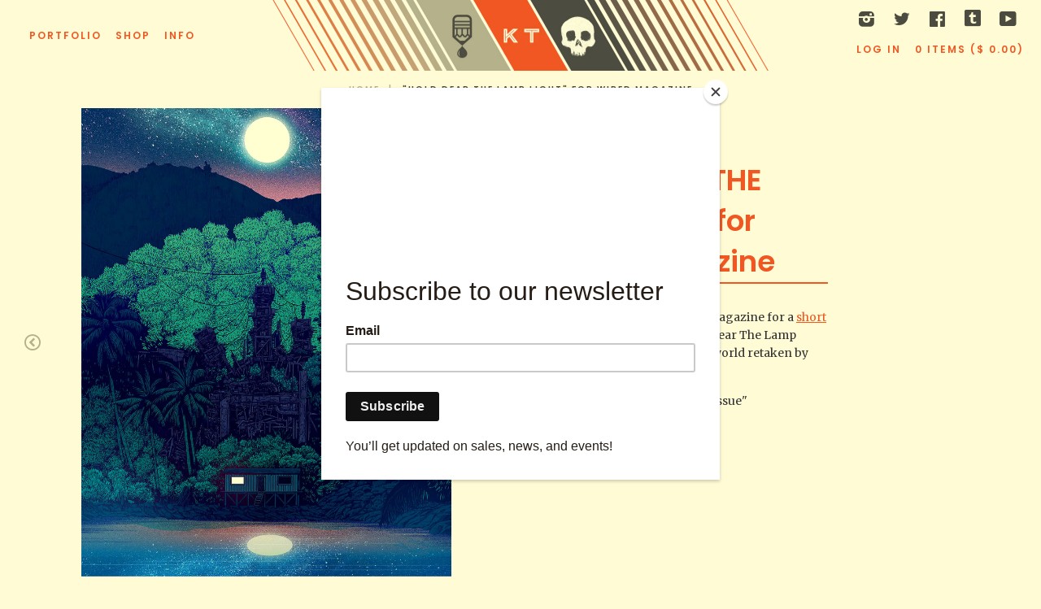

--- FILE ---
content_type: text/html; charset=utf-8
request_url: https://tragicsunshine.com/products/hold-dear-the-lamp-light-for-wired-magazine
body_size: 14318
content:
<!doctype html>
<!--[if IE 8]><html class="no-js lt-ie9" lang="en"> <![endif]-->
<!--[if IE 9 ]><html class="ie9 no-js"> <![endif]-->
<!--[if (gt IE 9)|!(IE)]><!--> <html class="no-js"> <!--<![endif]-->
<head>
<meta name="facebook-domain-verification" content="xxc8t8mik7d3sl5e5a4hpppjykgrj5" />
  <!-- Basic page needs ================================================== -->
  <meta charset="utf-8">
  <meta http-equiv="X-UA-Compatible" content="IE=edge,chrome=1">

  

  <!-- Title and description ================================================== -->
  <title>
  &quot;HOLD DEAR THE LAMP LIGHT&quot; for WIRED Magazine &ndash; TRAGICSUNSHINE
  </title>

  
  <meta name="description" content="Full page illustration in WIRED Magazine for a short story by Jay Dayrit called &quot;Hold Dear The Lamp Light&quot;, about a family living in a world retaken by nature in the near future. January 2017 issue, &quot;The Fiction Issue&quot;">
  

  <!-- Helpers ================================================== -->
  <!-- /snippets/social-meta-tags.liquid -->


  <meta property="og:type" content="product">
  <meta property="og:title" content="&quot;HOLD DEAR THE LAMP LIGHT&quot; for WIRED Magazine">
  
    <meta property="og:image" content="http://tragicsunshine.com/cdn/shop/products/C0EVXp3UQAAZa5a_grande.jpg?v=1509437381">
    <meta property="og:image:secure_url" content="https://tragicsunshine.com/cdn/shop/products/C0EVXp3UQAAZa5a_grande.jpg?v=1509437381">
  
    <meta property="og:image" content="http://tragicsunshine.com/cdn/shop/products/WIRED_0000_Layer_3_grande.jpg?v=1509437379">
    <meta property="og:image:secure_url" content="https://tragicsunshine.com/cdn/shop/products/WIRED_0000_Layer_3_grande.jpg?v=1509437379">
  
  <meta property="og:description" content="Full page illustration in WIRED Magazine for a short story by Jay Dayrit called &quot;Hold Dear The Lamp Light&quot;, about a family living in a world retaken by nature in the near future.
January 2017 issue, &quot;The Fiction Issue&quot;">
  <meta property="og:price:amount" content="0.00">
  <meta property="og:price:currency" content="USD">

<meta property="og:url" content="https://tragic-sunshine.myshopify.com/products/hold-dear-the-lamp-light-for-wired-magazine">
<meta property="og:site_name" content="TRAGICSUNSHINE">



  <meta name="twitter:site" content="@tragicsunshine">


  <meta name="twitter:card" content="summary">


  <meta name="twitter:title" content="&quot;HOLD DEAR THE LAMP LIGHT&quot; for WIRED Magazine">
  <meta name="twitter:description" content="Full page illustration in WIRED Magazine for a short story by Jay Dayrit called &quot;Hold Dear The Lamp Light&quot;, about a family living in a world retaken by nature in the near future.
January 2017 issue, &quot;">
  <meta name="twitter:image" content="https://tragicsunshine.com/cdn/shop/products/WIRED_0000_Layer_3_grande.jpg?v=1509437379">
  <meta name="twitter:image:width" content="600">
  <meta name="twitter:image:height" content="600">


  <link rel="canonical" href="https://tragic-sunshine.myshopify.com/products/hold-dear-the-lamp-light-for-wired-magazine">
  <meta name="viewport" content="width=device-width,initial-scale=1">
  <meta name="theme-color" content="#f05722">

  <!-- CSS ================================================== -->
  <link href="//tragicsunshine.com/cdn/shop/t/1/assets/theme.scss.css?v=161549114125828849791702041139" rel="stylesheet" type="text/css" media="all" />
  <link href="//fonts.googleapis.com/css?family=Merriweather|Poppins:400,600" rel="stylesheet" type="text/css" media="all" />

  <!-- Header hook for plugins ================================================== -->
  <script>window.performance && window.performance.mark && window.performance.mark('shopify.content_for_header.start');</script><meta id="shopify-digital-wallet" name="shopify-digital-wallet" content="/11085520/digital_wallets/dialog">
<meta name="shopify-checkout-api-token" content="e88261c15cbb2f0abe3bf81ca14eae66">
<link rel="alternate" type="application/json+oembed" href="https://tragic-sunshine.myshopify.com/products/hold-dear-the-lamp-light-for-wired-magazine.oembed">
<script async="async" src="/checkouts/internal/preloads.js?locale=en-US"></script>
<link rel="preconnect" href="https://shop.app" crossorigin="anonymous">
<script async="async" src="https://shop.app/checkouts/internal/preloads.js?locale=en-US&shop_id=11085520" crossorigin="anonymous"></script>
<script id="apple-pay-shop-capabilities" type="application/json">{"shopId":11085520,"countryCode":"US","currencyCode":"USD","merchantCapabilities":["supports3DS"],"merchantId":"gid:\/\/shopify\/Shop\/11085520","merchantName":"TRAGICSUNSHINE","requiredBillingContactFields":["postalAddress","email"],"requiredShippingContactFields":["postalAddress","email"],"shippingType":"shipping","supportedNetworks":["visa","masterCard","amex","discover","elo","jcb"],"total":{"type":"pending","label":"TRAGICSUNSHINE","amount":"1.00"},"shopifyPaymentsEnabled":true,"supportsSubscriptions":true}</script>
<script id="shopify-features" type="application/json">{"accessToken":"e88261c15cbb2f0abe3bf81ca14eae66","betas":["rich-media-storefront-analytics"],"domain":"tragicsunshine.com","predictiveSearch":true,"shopId":11085520,"locale":"en"}</script>
<script>var Shopify = Shopify || {};
Shopify.shop = "tragic-sunshine.myshopify.com";
Shopify.locale = "en";
Shopify.currency = {"active":"USD","rate":"1.0"};
Shopify.country = "US";
Shopify.theme = {"name":"Tragic Sunshine","id":81793862,"schema_name":null,"schema_version":null,"theme_store_id":null,"role":"main"};
Shopify.theme.handle = "null";
Shopify.theme.style = {"id":null,"handle":null};
Shopify.cdnHost = "tragicsunshine.com/cdn";
Shopify.routes = Shopify.routes || {};
Shopify.routes.root = "/";</script>
<script type="module">!function(o){(o.Shopify=o.Shopify||{}).modules=!0}(window);</script>
<script>!function(o){function n(){var o=[];function n(){o.push(Array.prototype.slice.apply(arguments))}return n.q=o,n}var t=o.Shopify=o.Shopify||{};t.loadFeatures=n(),t.autoloadFeatures=n()}(window);</script>
<script>
  window.ShopifyPay = window.ShopifyPay || {};
  window.ShopifyPay.apiHost = "shop.app\/pay";
  window.ShopifyPay.redirectState = null;
</script>
<script id="shop-js-analytics" type="application/json">{"pageType":"product"}</script>
<script defer="defer" async type="module" src="//tragicsunshine.com/cdn/shopifycloud/shop-js/modules/v2/client.init-shop-cart-sync_C5BV16lS.en.esm.js"></script>
<script defer="defer" async type="module" src="//tragicsunshine.com/cdn/shopifycloud/shop-js/modules/v2/chunk.common_CygWptCX.esm.js"></script>
<script type="module">
  await import("//tragicsunshine.com/cdn/shopifycloud/shop-js/modules/v2/client.init-shop-cart-sync_C5BV16lS.en.esm.js");
await import("//tragicsunshine.com/cdn/shopifycloud/shop-js/modules/v2/chunk.common_CygWptCX.esm.js");

  window.Shopify.SignInWithShop?.initShopCartSync?.({"fedCMEnabled":true,"windoidEnabled":true});

</script>
<script>
  window.Shopify = window.Shopify || {};
  if (!window.Shopify.featureAssets) window.Shopify.featureAssets = {};
  window.Shopify.featureAssets['shop-js'] = {"shop-cart-sync":["modules/v2/client.shop-cart-sync_ZFArdW7E.en.esm.js","modules/v2/chunk.common_CygWptCX.esm.js"],"init-fed-cm":["modules/v2/client.init-fed-cm_CmiC4vf6.en.esm.js","modules/v2/chunk.common_CygWptCX.esm.js"],"shop-button":["modules/v2/client.shop-button_tlx5R9nI.en.esm.js","modules/v2/chunk.common_CygWptCX.esm.js"],"shop-cash-offers":["modules/v2/client.shop-cash-offers_DOA2yAJr.en.esm.js","modules/v2/chunk.common_CygWptCX.esm.js","modules/v2/chunk.modal_D71HUcav.esm.js"],"init-windoid":["modules/v2/client.init-windoid_sURxWdc1.en.esm.js","modules/v2/chunk.common_CygWptCX.esm.js"],"shop-toast-manager":["modules/v2/client.shop-toast-manager_ClPi3nE9.en.esm.js","modules/v2/chunk.common_CygWptCX.esm.js"],"init-shop-email-lookup-coordinator":["modules/v2/client.init-shop-email-lookup-coordinator_B8hsDcYM.en.esm.js","modules/v2/chunk.common_CygWptCX.esm.js"],"init-shop-cart-sync":["modules/v2/client.init-shop-cart-sync_C5BV16lS.en.esm.js","modules/v2/chunk.common_CygWptCX.esm.js"],"avatar":["modules/v2/client.avatar_BTnouDA3.en.esm.js"],"pay-button":["modules/v2/client.pay-button_FdsNuTd3.en.esm.js","modules/v2/chunk.common_CygWptCX.esm.js"],"init-customer-accounts":["modules/v2/client.init-customer-accounts_DxDtT_ad.en.esm.js","modules/v2/client.shop-login-button_C5VAVYt1.en.esm.js","modules/v2/chunk.common_CygWptCX.esm.js","modules/v2/chunk.modal_D71HUcav.esm.js"],"init-shop-for-new-customer-accounts":["modules/v2/client.init-shop-for-new-customer-accounts_ChsxoAhi.en.esm.js","modules/v2/client.shop-login-button_C5VAVYt1.en.esm.js","modules/v2/chunk.common_CygWptCX.esm.js","modules/v2/chunk.modal_D71HUcav.esm.js"],"shop-login-button":["modules/v2/client.shop-login-button_C5VAVYt1.en.esm.js","modules/v2/chunk.common_CygWptCX.esm.js","modules/v2/chunk.modal_D71HUcav.esm.js"],"init-customer-accounts-sign-up":["modules/v2/client.init-customer-accounts-sign-up_CPSyQ0Tj.en.esm.js","modules/v2/client.shop-login-button_C5VAVYt1.en.esm.js","modules/v2/chunk.common_CygWptCX.esm.js","modules/v2/chunk.modal_D71HUcav.esm.js"],"shop-follow-button":["modules/v2/client.shop-follow-button_Cva4Ekp9.en.esm.js","modules/v2/chunk.common_CygWptCX.esm.js","modules/v2/chunk.modal_D71HUcav.esm.js"],"checkout-modal":["modules/v2/client.checkout-modal_BPM8l0SH.en.esm.js","modules/v2/chunk.common_CygWptCX.esm.js","modules/v2/chunk.modal_D71HUcav.esm.js"],"lead-capture":["modules/v2/client.lead-capture_Bi8yE_yS.en.esm.js","modules/v2/chunk.common_CygWptCX.esm.js","modules/v2/chunk.modal_D71HUcav.esm.js"],"shop-login":["modules/v2/client.shop-login_D6lNrXab.en.esm.js","modules/v2/chunk.common_CygWptCX.esm.js","modules/v2/chunk.modal_D71HUcav.esm.js"],"payment-terms":["modules/v2/client.payment-terms_CZxnsJam.en.esm.js","modules/v2/chunk.common_CygWptCX.esm.js","modules/v2/chunk.modal_D71HUcav.esm.js"]};
</script>
<script>(function() {
  var isLoaded = false;
  function asyncLoad() {
    if (isLoaded) return;
    isLoaded = true;
    var urls = ["https:\/\/chimpstatic.com\/mcjs-connected\/js\/users\/e798ecb4f92bcf5c0b6d5b8fc\/9363b4419ac473913ca110a87.js?shop=tragic-sunshine.myshopify.com","https:\/\/chimpstatic.com\/mcjs-connected\/js\/users\/e798ecb4f92bcf5c0b6d5b8fc\/731aa771fa796aad2fad07426.js?shop=tragic-sunshine.myshopify.com"];
    for (var i = 0; i < urls.length; i++) {
      var s = document.createElement('script');
      s.type = 'text/javascript';
      s.async = true;
      s.src = urls[i];
      var x = document.getElementsByTagName('script')[0];
      x.parentNode.insertBefore(s, x);
    }
  };
  if(window.attachEvent) {
    window.attachEvent('onload', asyncLoad);
  } else {
    window.addEventListener('load', asyncLoad, false);
  }
})();</script>
<script id="__st">var __st={"a":11085520,"offset":-21600,"reqid":"18139882-a8b0-4ccd-aac2-9ffb1d0d0809-1768628216","pageurl":"tragicsunshine.com\/products\/hold-dear-the-lamp-light-for-wired-magazine","u":"f3b28babea59","p":"product","rtyp":"product","rid":19400491020};</script>
<script>window.ShopifyPaypalV4VisibilityTracking = true;</script>
<script id="captcha-bootstrap">!function(){'use strict';const t='contact',e='account',n='new_comment',o=[[t,t],['blogs',n],['comments',n],[t,'customer']],c=[[e,'customer_login'],[e,'guest_login'],[e,'recover_customer_password'],[e,'create_customer']],r=t=>t.map((([t,e])=>`form[action*='/${t}']:not([data-nocaptcha='true']) input[name='form_type'][value='${e}']`)).join(','),a=t=>()=>t?[...document.querySelectorAll(t)].map((t=>t.form)):[];function s(){const t=[...o],e=r(t);return a(e)}const i='password',u='form_key',d=['recaptcha-v3-token','g-recaptcha-response','h-captcha-response',i],f=()=>{try{return window.sessionStorage}catch{return}},m='__shopify_v',_=t=>t.elements[u];function p(t,e,n=!1){try{const o=window.sessionStorage,c=JSON.parse(o.getItem(e)),{data:r}=function(t){const{data:e,action:n}=t;return t[m]||n?{data:e,action:n}:{data:t,action:n}}(c);for(const[e,n]of Object.entries(r))t.elements[e]&&(t.elements[e].value=n);n&&o.removeItem(e)}catch(o){console.error('form repopulation failed',{error:o})}}const l='form_type',E='cptcha';function T(t){t.dataset[E]=!0}const w=window,h=w.document,L='Shopify',v='ce_forms',y='captcha';let A=!1;((t,e)=>{const n=(g='f06e6c50-85a8-45c8-87d0-21a2b65856fe',I='https://cdn.shopify.com/shopifycloud/storefront-forms-hcaptcha/ce_storefront_forms_captcha_hcaptcha.v1.5.2.iife.js',D={infoText:'Protected by hCaptcha',privacyText:'Privacy',termsText:'Terms'},(t,e,n)=>{const o=w[L][v],c=o.bindForm;if(c)return c(t,g,e,D).then(n);var r;o.q.push([[t,g,e,D],n]),r=I,A||(h.body.append(Object.assign(h.createElement('script'),{id:'captcha-provider',async:!0,src:r})),A=!0)});var g,I,D;w[L]=w[L]||{},w[L][v]=w[L][v]||{},w[L][v].q=[],w[L][y]=w[L][y]||{},w[L][y].protect=function(t,e){n(t,void 0,e),T(t)},Object.freeze(w[L][y]),function(t,e,n,w,h,L){const[v,y,A,g]=function(t,e,n){const i=e?o:[],u=t?c:[],d=[...i,...u],f=r(d),m=r(i),_=r(d.filter((([t,e])=>n.includes(e))));return[a(f),a(m),a(_),s()]}(w,h,L),I=t=>{const e=t.target;return e instanceof HTMLFormElement?e:e&&e.form},D=t=>v().includes(t);t.addEventListener('submit',(t=>{const e=I(t);if(!e)return;const n=D(e)&&!e.dataset.hcaptchaBound&&!e.dataset.recaptchaBound,o=_(e),c=g().includes(e)&&(!o||!o.value);(n||c)&&t.preventDefault(),c&&!n&&(function(t){try{if(!f())return;!function(t){const e=f();if(!e)return;const n=_(t);if(!n)return;const o=n.value;o&&e.removeItem(o)}(t);const e=Array.from(Array(32),(()=>Math.random().toString(36)[2])).join('');!function(t,e){_(t)||t.append(Object.assign(document.createElement('input'),{type:'hidden',name:u})),t.elements[u].value=e}(t,e),function(t,e){const n=f();if(!n)return;const o=[...t.querySelectorAll(`input[type='${i}']`)].map((({name:t})=>t)),c=[...d,...o],r={};for(const[a,s]of new FormData(t).entries())c.includes(a)||(r[a]=s);n.setItem(e,JSON.stringify({[m]:1,action:t.action,data:r}))}(t,e)}catch(e){console.error('failed to persist form',e)}}(e),e.submit())}));const S=(t,e)=>{t&&!t.dataset[E]&&(n(t,e.some((e=>e===t))),T(t))};for(const o of['focusin','change'])t.addEventListener(o,(t=>{const e=I(t);D(e)&&S(e,y())}));const B=e.get('form_key'),M=e.get(l),P=B&&M;t.addEventListener('DOMContentLoaded',(()=>{const t=y();if(P)for(const e of t)e.elements[l].value===M&&p(e,B);[...new Set([...A(),...v().filter((t=>'true'===t.dataset.shopifyCaptcha))])].forEach((e=>S(e,t)))}))}(h,new URLSearchParams(w.location.search),n,t,e,['guest_login'])})(!0,!0)}();</script>
<script integrity="sha256-4kQ18oKyAcykRKYeNunJcIwy7WH5gtpwJnB7kiuLZ1E=" data-source-attribution="shopify.loadfeatures" defer="defer" src="//tragicsunshine.com/cdn/shopifycloud/storefront/assets/storefront/load_feature-a0a9edcb.js" crossorigin="anonymous"></script>
<script crossorigin="anonymous" defer="defer" src="//tragicsunshine.com/cdn/shopifycloud/storefront/assets/shopify_pay/storefront-65b4c6d7.js?v=20250812"></script>
<script data-source-attribution="shopify.dynamic_checkout.dynamic.init">var Shopify=Shopify||{};Shopify.PaymentButton=Shopify.PaymentButton||{isStorefrontPortableWallets:!0,init:function(){window.Shopify.PaymentButton.init=function(){};var t=document.createElement("script");t.src="https://tragicsunshine.com/cdn/shopifycloud/portable-wallets/latest/portable-wallets.en.js",t.type="module",document.head.appendChild(t)}};
</script>
<script data-source-attribution="shopify.dynamic_checkout.buyer_consent">
  function portableWalletsHideBuyerConsent(e){var t=document.getElementById("shopify-buyer-consent"),n=document.getElementById("shopify-subscription-policy-button");t&&n&&(t.classList.add("hidden"),t.setAttribute("aria-hidden","true"),n.removeEventListener("click",e))}function portableWalletsShowBuyerConsent(e){var t=document.getElementById("shopify-buyer-consent"),n=document.getElementById("shopify-subscription-policy-button");t&&n&&(t.classList.remove("hidden"),t.removeAttribute("aria-hidden"),n.addEventListener("click",e))}window.Shopify?.PaymentButton&&(window.Shopify.PaymentButton.hideBuyerConsent=portableWalletsHideBuyerConsent,window.Shopify.PaymentButton.showBuyerConsent=portableWalletsShowBuyerConsent);
</script>
<script data-source-attribution="shopify.dynamic_checkout.cart.bootstrap">document.addEventListener("DOMContentLoaded",(function(){function t(){return document.querySelector("shopify-accelerated-checkout-cart, shopify-accelerated-checkout")}if(t())Shopify.PaymentButton.init();else{new MutationObserver((function(e,n){t()&&(Shopify.PaymentButton.init(),n.disconnect())})).observe(document.body,{childList:!0,subtree:!0})}}));
</script>
<link id="shopify-accelerated-checkout-styles" rel="stylesheet" media="screen" href="https://tragicsunshine.com/cdn/shopifycloud/portable-wallets/latest/accelerated-checkout-backwards-compat.css" crossorigin="anonymous">
<style id="shopify-accelerated-checkout-cart">
        #shopify-buyer-consent {
  margin-top: 1em;
  display: inline-block;
  width: 100%;
}

#shopify-buyer-consent.hidden {
  display: none;
}

#shopify-subscription-policy-button {
  background: none;
  border: none;
  padding: 0;
  text-decoration: underline;
  font-size: inherit;
  cursor: pointer;
}

#shopify-subscription-policy-button::before {
  box-shadow: none;
}

      </style>

<script>window.performance && window.performance.mark && window.performance.mark('shopify.content_for_header.end');</script>
  <!-- /snippets/oldIE-js.liquid -->


<!--[if lt IE 9]>
<script src="//cdnjs.cloudflare.com/ajax/libs/html5shiv/3.7.2/html5shiv.min.js" type="text/javascript"></script>
<script src="//tragicsunshine.com/cdn/shop/t/1/assets/respond.min.js?v=52248677837542619231451343145" type="text/javascript"></script>
<link href="//tragicsunshine.com/cdn/shop/t/1/assets/respond-proxy.html" id="respond-proxy" rel="respond-proxy" />
<link href="//tragic-sunshine.myshopify.com/search?q=a9d9914691747134fff91805e3e10b5f" id="respond-redirect" rel="respond-redirect" />
<script src="//tragic-sunshine.myshopify.com/search?q=a9d9914691747134fff91805e3e10b5f" type="text/javascript"></script>
<![endif]-->



  <script src="//ajax.googleapis.com/ajax/libs/jquery/1.11.0/jquery.min.js" type="text/javascript"></script>
  <script src="//tragicsunshine.com/cdn/shop/t/1/assets/modernizr.min.js?v=137617515274177302221456275604" type="text/javascript"></script>
  <!-- Masonry scripts ================================================== -->
  <script src="//tragicsunshine.com/cdn/shop/t/1/assets/masonry.pkgd.min.js?v=180312904682597569011456275604" type="text/javascript"></script>
  <script src="//tragicsunshine.com/cdn/shop/t/1/assets/imagesloaded.pkgd.min.js?v=97027384294956423791456275602" type="text/javascript"></script>
  <!-- Tumblr scripts ================================================== -->
  <script src="//tragicsunshine.com/cdn/shop/t/1/assets/jsrender.min.js?v=26105194988777884041456275603" type="text/javascript"></script>
  <script src="//tragicsunshine.com/cdn/shop/t/1/assets/jquery.tumblr-kit.js?v=168529907368006368401456275602" type="text/javascript"></script>

  <!-- Masonry layout ================================================== -->
  <script>
    function tragicMasonry() {
      // init Masonry
      var $grid = $('#masonry-grid').masonry({
        itemSelector: ".masonry-grid__item",
        percentPosition: true,
        transitionDuration: '0.3s'
      });
      // layout Masonry after each image loads
      $grid.imagesLoaded( function() {
        // fade in image thumbnails
        $('.masonry-grid__item').each(function(i) {
          $(this).delay((i++) * 25).fadeTo(350, 1); })
        }).progress( function() {
        $grid.masonry('layout');
      });
    };
    function showFooter() {
      $('.main-content').imagesLoaded( function() {
        $('.site-footer').fadeTo(350, 1);
      })
    }
  </script>

  
  

<link href="https://monorail-edge.shopifysvc.com" rel="dns-prefetch">
<script>(function(){if ("sendBeacon" in navigator && "performance" in window) {try {var session_token_from_headers = performance.getEntriesByType('navigation')[0].serverTiming.find(x => x.name == '_s').description;} catch {var session_token_from_headers = undefined;}var session_cookie_matches = document.cookie.match(/_shopify_s=([^;]*)/);var session_token_from_cookie = session_cookie_matches && session_cookie_matches.length === 2 ? session_cookie_matches[1] : "";var session_token = session_token_from_headers || session_token_from_cookie || "";function handle_abandonment_event(e) {var entries = performance.getEntries().filter(function(entry) {return /monorail-edge.shopifysvc.com/.test(entry.name);});if (!window.abandonment_tracked && entries.length === 0) {window.abandonment_tracked = true;var currentMs = Date.now();var navigation_start = performance.timing.navigationStart;var payload = {shop_id: 11085520,url: window.location.href,navigation_start,duration: currentMs - navigation_start,session_token,page_type: "product"};window.navigator.sendBeacon("https://monorail-edge.shopifysvc.com/v1/produce", JSON.stringify({schema_id: "online_store_buyer_site_abandonment/1.1",payload: payload,metadata: {event_created_at_ms: currentMs,event_sent_at_ms: currentMs}}));}}window.addEventListener('pagehide', handle_abandonment_event);}}());</script>
<script id="web-pixels-manager-setup">(function e(e,d,r,n,o){if(void 0===o&&(o={}),!Boolean(null===(a=null===(i=window.Shopify)||void 0===i?void 0:i.analytics)||void 0===a?void 0:a.replayQueue)){var i,a;window.Shopify=window.Shopify||{};var t=window.Shopify;t.analytics=t.analytics||{};var s=t.analytics;s.replayQueue=[],s.publish=function(e,d,r){return s.replayQueue.push([e,d,r]),!0};try{self.performance.mark("wpm:start")}catch(e){}var l=function(){var e={modern:/Edge?\/(1{2}[4-9]|1[2-9]\d|[2-9]\d{2}|\d{4,})\.\d+(\.\d+|)|Firefox\/(1{2}[4-9]|1[2-9]\d|[2-9]\d{2}|\d{4,})\.\d+(\.\d+|)|Chrom(ium|e)\/(9{2}|\d{3,})\.\d+(\.\d+|)|(Maci|X1{2}).+ Version\/(15\.\d+|(1[6-9]|[2-9]\d|\d{3,})\.\d+)([,.]\d+|)( \(\w+\)|)( Mobile\/\w+|) Safari\/|Chrome.+OPR\/(9{2}|\d{3,})\.\d+\.\d+|(CPU[ +]OS|iPhone[ +]OS|CPU[ +]iPhone|CPU IPhone OS|CPU iPad OS)[ +]+(15[._]\d+|(1[6-9]|[2-9]\d|\d{3,})[._]\d+)([._]\d+|)|Android:?[ /-](13[3-9]|1[4-9]\d|[2-9]\d{2}|\d{4,})(\.\d+|)(\.\d+|)|Android.+Firefox\/(13[5-9]|1[4-9]\d|[2-9]\d{2}|\d{4,})\.\d+(\.\d+|)|Android.+Chrom(ium|e)\/(13[3-9]|1[4-9]\d|[2-9]\d{2}|\d{4,})\.\d+(\.\d+|)|SamsungBrowser\/([2-9]\d|\d{3,})\.\d+/,legacy:/Edge?\/(1[6-9]|[2-9]\d|\d{3,})\.\d+(\.\d+|)|Firefox\/(5[4-9]|[6-9]\d|\d{3,})\.\d+(\.\d+|)|Chrom(ium|e)\/(5[1-9]|[6-9]\d|\d{3,})\.\d+(\.\d+|)([\d.]+$|.*Safari\/(?![\d.]+ Edge\/[\d.]+$))|(Maci|X1{2}).+ Version\/(10\.\d+|(1[1-9]|[2-9]\d|\d{3,})\.\d+)([,.]\d+|)( \(\w+\)|)( Mobile\/\w+|) Safari\/|Chrome.+OPR\/(3[89]|[4-9]\d|\d{3,})\.\d+\.\d+|(CPU[ +]OS|iPhone[ +]OS|CPU[ +]iPhone|CPU IPhone OS|CPU iPad OS)[ +]+(10[._]\d+|(1[1-9]|[2-9]\d|\d{3,})[._]\d+)([._]\d+|)|Android:?[ /-](13[3-9]|1[4-9]\d|[2-9]\d{2}|\d{4,})(\.\d+|)(\.\d+|)|Mobile Safari.+OPR\/([89]\d|\d{3,})\.\d+\.\d+|Android.+Firefox\/(13[5-9]|1[4-9]\d|[2-9]\d{2}|\d{4,})\.\d+(\.\d+|)|Android.+Chrom(ium|e)\/(13[3-9]|1[4-9]\d|[2-9]\d{2}|\d{4,})\.\d+(\.\d+|)|Android.+(UC? ?Browser|UCWEB|U3)[ /]?(15\.([5-9]|\d{2,})|(1[6-9]|[2-9]\d|\d{3,})\.\d+)\.\d+|SamsungBrowser\/(5\.\d+|([6-9]|\d{2,})\.\d+)|Android.+MQ{2}Browser\/(14(\.(9|\d{2,})|)|(1[5-9]|[2-9]\d|\d{3,})(\.\d+|))(\.\d+|)|K[Aa][Ii]OS\/(3\.\d+|([4-9]|\d{2,})\.\d+)(\.\d+|)/},d=e.modern,r=e.legacy,n=navigator.userAgent;return n.match(d)?"modern":n.match(r)?"legacy":"unknown"}(),u="modern"===l?"modern":"legacy",c=(null!=n?n:{modern:"",legacy:""})[u],f=function(e){return[e.baseUrl,"/wpm","/b",e.hashVersion,"modern"===e.buildTarget?"m":"l",".js"].join("")}({baseUrl:d,hashVersion:r,buildTarget:u}),m=function(e){var d=e.version,r=e.bundleTarget,n=e.surface,o=e.pageUrl,i=e.monorailEndpoint;return{emit:function(e){var a=e.status,t=e.errorMsg,s=(new Date).getTime(),l=JSON.stringify({metadata:{event_sent_at_ms:s},events:[{schema_id:"web_pixels_manager_load/3.1",payload:{version:d,bundle_target:r,page_url:o,status:a,surface:n,error_msg:t},metadata:{event_created_at_ms:s}}]});if(!i)return console&&console.warn&&console.warn("[Web Pixels Manager] No Monorail endpoint provided, skipping logging."),!1;try{return self.navigator.sendBeacon.bind(self.navigator)(i,l)}catch(e){}var u=new XMLHttpRequest;try{return u.open("POST",i,!0),u.setRequestHeader("Content-Type","text/plain"),u.send(l),!0}catch(e){return console&&console.warn&&console.warn("[Web Pixels Manager] Got an unhandled error while logging to Monorail."),!1}}}}({version:r,bundleTarget:l,surface:e.surface,pageUrl:self.location.href,monorailEndpoint:e.monorailEndpoint});try{o.browserTarget=l,function(e){var d=e.src,r=e.async,n=void 0===r||r,o=e.onload,i=e.onerror,a=e.sri,t=e.scriptDataAttributes,s=void 0===t?{}:t,l=document.createElement("script"),u=document.querySelector("head"),c=document.querySelector("body");if(l.async=n,l.src=d,a&&(l.integrity=a,l.crossOrigin="anonymous"),s)for(var f in s)if(Object.prototype.hasOwnProperty.call(s,f))try{l.dataset[f]=s[f]}catch(e){}if(o&&l.addEventListener("load",o),i&&l.addEventListener("error",i),u)u.appendChild(l);else{if(!c)throw new Error("Did not find a head or body element to append the script");c.appendChild(l)}}({src:f,async:!0,onload:function(){if(!function(){var e,d;return Boolean(null===(d=null===(e=window.Shopify)||void 0===e?void 0:e.analytics)||void 0===d?void 0:d.initialized)}()){var d=window.webPixelsManager.init(e)||void 0;if(d){var r=window.Shopify.analytics;r.replayQueue.forEach((function(e){var r=e[0],n=e[1],o=e[2];d.publishCustomEvent(r,n,o)})),r.replayQueue=[],r.publish=d.publishCustomEvent,r.visitor=d.visitor,r.initialized=!0}}},onerror:function(){return m.emit({status:"failed",errorMsg:"".concat(f," has failed to load")})},sri:function(e){var d=/^sha384-[A-Za-z0-9+/=]+$/;return"string"==typeof e&&d.test(e)}(c)?c:"",scriptDataAttributes:o}),m.emit({status:"loading"})}catch(e){m.emit({status:"failed",errorMsg:(null==e?void 0:e.message)||"Unknown error"})}}})({shopId: 11085520,storefrontBaseUrl: "https://tragic-sunshine.myshopify.com",extensionsBaseUrl: "https://extensions.shopifycdn.com/cdn/shopifycloud/web-pixels-manager",monorailEndpoint: "https://monorail-edge.shopifysvc.com/unstable/produce_batch",surface: "storefront-renderer",enabledBetaFlags: ["2dca8a86"],webPixelsConfigList: [{"id":"57540687","eventPayloadVersion":"v1","runtimeContext":"LAX","scriptVersion":"1","type":"CUSTOM","privacyPurposes":["MARKETING"],"name":"Meta pixel (migrated)"},{"id":"shopify-app-pixel","configuration":"{}","eventPayloadVersion":"v1","runtimeContext":"STRICT","scriptVersion":"0450","apiClientId":"shopify-pixel","type":"APP","privacyPurposes":["ANALYTICS","MARKETING"]},{"id":"shopify-custom-pixel","eventPayloadVersion":"v1","runtimeContext":"LAX","scriptVersion":"0450","apiClientId":"shopify-pixel","type":"CUSTOM","privacyPurposes":["ANALYTICS","MARKETING"]}],isMerchantRequest: false,initData: {"shop":{"name":"TRAGICSUNSHINE","paymentSettings":{"currencyCode":"USD"},"myshopifyDomain":"tragic-sunshine.myshopify.com","countryCode":"US","storefrontUrl":"https:\/\/tragic-sunshine.myshopify.com"},"customer":null,"cart":null,"checkout":null,"productVariants":[{"price":{"amount":0.0,"currencyCode":"USD"},"product":{"title":"\"HOLD DEAR THE LAMP LIGHT\" for WIRED Magazine","vendor":"TRAGICSUNSHINE","id":"19400491020","untranslatedTitle":"\"HOLD DEAR THE LAMP LIGHT\" for WIRED Magazine","url":"\/products\/hold-dear-the-lamp-light-for-wired-magazine","type":"Illustration"},"id":"95982714892","image":{"src":"\/\/tragicsunshine.com\/cdn\/shop\/products\/WIRED_0000_Layer_3.jpg?v=1509437379"},"sku":"","title":"Default Title","untranslatedTitle":"Default Title"}],"purchasingCompany":null},},"https://tragicsunshine.com/cdn","fcfee988w5aeb613cpc8e4bc33m6693e112",{"modern":"","legacy":""},{"shopId":"11085520","storefrontBaseUrl":"https:\/\/tragic-sunshine.myshopify.com","extensionBaseUrl":"https:\/\/extensions.shopifycdn.com\/cdn\/shopifycloud\/web-pixels-manager","surface":"storefront-renderer","enabledBetaFlags":"[\"2dca8a86\"]","isMerchantRequest":"false","hashVersion":"fcfee988w5aeb613cpc8e4bc33m6693e112","publish":"custom","events":"[[\"page_viewed\",{}],[\"product_viewed\",{\"productVariant\":{\"price\":{\"amount\":0.0,\"currencyCode\":\"USD\"},\"product\":{\"title\":\"\\\"HOLD DEAR THE LAMP LIGHT\\\" for WIRED Magazine\",\"vendor\":\"TRAGICSUNSHINE\",\"id\":\"19400491020\",\"untranslatedTitle\":\"\\\"HOLD DEAR THE LAMP LIGHT\\\" for WIRED Magazine\",\"url\":\"\/products\/hold-dear-the-lamp-light-for-wired-magazine\",\"type\":\"Illustration\"},\"id\":\"95982714892\",\"image\":{\"src\":\"\/\/tragicsunshine.com\/cdn\/shop\/products\/WIRED_0000_Layer_3.jpg?v=1509437379\"},\"sku\":\"\",\"title\":\"Default Title\",\"untranslatedTitle\":\"Default Title\"}}]]"});</script><script>
  window.ShopifyAnalytics = window.ShopifyAnalytics || {};
  window.ShopifyAnalytics.meta = window.ShopifyAnalytics.meta || {};
  window.ShopifyAnalytics.meta.currency = 'USD';
  var meta = {"product":{"id":19400491020,"gid":"gid:\/\/shopify\/Product\/19400491020","vendor":"TRAGICSUNSHINE","type":"Illustration","handle":"hold-dear-the-lamp-light-for-wired-magazine","variants":[{"id":95982714892,"price":0,"name":"\"HOLD DEAR THE LAMP LIGHT\" for WIRED Magazine","public_title":null,"sku":""}],"remote":false},"page":{"pageType":"product","resourceType":"product","resourceId":19400491020,"requestId":"18139882-a8b0-4ccd-aac2-9ffb1d0d0809-1768628216"}};
  for (var attr in meta) {
    window.ShopifyAnalytics.meta[attr] = meta[attr];
  }
</script>
<script class="analytics">
  (function () {
    var customDocumentWrite = function(content) {
      var jquery = null;

      if (window.jQuery) {
        jquery = window.jQuery;
      } else if (window.Checkout && window.Checkout.$) {
        jquery = window.Checkout.$;
      }

      if (jquery) {
        jquery('body').append(content);
      }
    };

    var hasLoggedConversion = function(token) {
      if (token) {
        return document.cookie.indexOf('loggedConversion=' + token) !== -1;
      }
      return false;
    }

    var setCookieIfConversion = function(token) {
      if (token) {
        var twoMonthsFromNow = new Date(Date.now());
        twoMonthsFromNow.setMonth(twoMonthsFromNow.getMonth() + 2);

        document.cookie = 'loggedConversion=' + token + '; expires=' + twoMonthsFromNow;
      }
    }

    var trekkie = window.ShopifyAnalytics.lib = window.trekkie = window.trekkie || [];
    if (trekkie.integrations) {
      return;
    }
    trekkie.methods = [
      'identify',
      'page',
      'ready',
      'track',
      'trackForm',
      'trackLink'
    ];
    trekkie.factory = function(method) {
      return function() {
        var args = Array.prototype.slice.call(arguments);
        args.unshift(method);
        trekkie.push(args);
        return trekkie;
      };
    };
    for (var i = 0; i < trekkie.methods.length; i++) {
      var key = trekkie.methods[i];
      trekkie[key] = trekkie.factory(key);
    }
    trekkie.load = function(config) {
      trekkie.config = config || {};
      trekkie.config.initialDocumentCookie = document.cookie;
      var first = document.getElementsByTagName('script')[0];
      var script = document.createElement('script');
      script.type = 'text/javascript';
      script.onerror = function(e) {
        var scriptFallback = document.createElement('script');
        scriptFallback.type = 'text/javascript';
        scriptFallback.onerror = function(error) {
                var Monorail = {
      produce: function produce(monorailDomain, schemaId, payload) {
        var currentMs = new Date().getTime();
        var event = {
          schema_id: schemaId,
          payload: payload,
          metadata: {
            event_created_at_ms: currentMs,
            event_sent_at_ms: currentMs
          }
        };
        return Monorail.sendRequest("https://" + monorailDomain + "/v1/produce", JSON.stringify(event));
      },
      sendRequest: function sendRequest(endpointUrl, payload) {
        // Try the sendBeacon API
        if (window && window.navigator && typeof window.navigator.sendBeacon === 'function' && typeof window.Blob === 'function' && !Monorail.isIos12()) {
          var blobData = new window.Blob([payload], {
            type: 'text/plain'
          });

          if (window.navigator.sendBeacon(endpointUrl, blobData)) {
            return true;
          } // sendBeacon was not successful

        } // XHR beacon

        var xhr = new XMLHttpRequest();

        try {
          xhr.open('POST', endpointUrl);
          xhr.setRequestHeader('Content-Type', 'text/plain');
          xhr.send(payload);
        } catch (e) {
          console.log(e);
        }

        return false;
      },
      isIos12: function isIos12() {
        return window.navigator.userAgent.lastIndexOf('iPhone; CPU iPhone OS 12_') !== -1 || window.navigator.userAgent.lastIndexOf('iPad; CPU OS 12_') !== -1;
      }
    };
    Monorail.produce('monorail-edge.shopifysvc.com',
      'trekkie_storefront_load_errors/1.1',
      {shop_id: 11085520,
      theme_id: 81793862,
      app_name: "storefront",
      context_url: window.location.href,
      source_url: "//tragicsunshine.com/cdn/s/trekkie.storefront.cd680fe47e6c39ca5d5df5f0a32d569bc48c0f27.min.js"});

        };
        scriptFallback.async = true;
        scriptFallback.src = '//tragicsunshine.com/cdn/s/trekkie.storefront.cd680fe47e6c39ca5d5df5f0a32d569bc48c0f27.min.js';
        first.parentNode.insertBefore(scriptFallback, first);
      };
      script.async = true;
      script.src = '//tragicsunshine.com/cdn/s/trekkie.storefront.cd680fe47e6c39ca5d5df5f0a32d569bc48c0f27.min.js';
      first.parentNode.insertBefore(script, first);
    };
    trekkie.load(
      {"Trekkie":{"appName":"storefront","development":false,"defaultAttributes":{"shopId":11085520,"isMerchantRequest":null,"themeId":81793862,"themeCityHash":"3511536813710155956","contentLanguage":"en","currency":"USD","eventMetadataId":"d43258af-bfad-436b-8102-bd0168ae1f07"},"isServerSideCookieWritingEnabled":true,"monorailRegion":"shop_domain","enabledBetaFlags":["65f19447"]},"Session Attribution":{},"S2S":{"facebookCapiEnabled":false,"source":"trekkie-storefront-renderer","apiClientId":580111}}
    );

    var loaded = false;
    trekkie.ready(function() {
      if (loaded) return;
      loaded = true;

      window.ShopifyAnalytics.lib = window.trekkie;

      var originalDocumentWrite = document.write;
      document.write = customDocumentWrite;
      try { window.ShopifyAnalytics.merchantGoogleAnalytics.call(this); } catch(error) {};
      document.write = originalDocumentWrite;

      window.ShopifyAnalytics.lib.page(null,{"pageType":"product","resourceType":"product","resourceId":19400491020,"requestId":"18139882-a8b0-4ccd-aac2-9ffb1d0d0809-1768628216","shopifyEmitted":true});

      var match = window.location.pathname.match(/checkouts\/(.+)\/(thank_you|post_purchase)/)
      var token = match? match[1]: undefined;
      if (!hasLoggedConversion(token)) {
        setCookieIfConversion(token);
        window.ShopifyAnalytics.lib.track("Viewed Product",{"currency":"USD","variantId":95982714892,"productId":19400491020,"productGid":"gid:\/\/shopify\/Product\/19400491020","name":"\"HOLD DEAR THE LAMP LIGHT\" for WIRED Magazine","price":"0.00","sku":"","brand":"TRAGICSUNSHINE","variant":null,"category":"Illustration","nonInteraction":true,"remote":false},undefined,undefined,{"shopifyEmitted":true});
      window.ShopifyAnalytics.lib.track("monorail:\/\/trekkie_storefront_viewed_product\/1.1",{"currency":"USD","variantId":95982714892,"productId":19400491020,"productGid":"gid:\/\/shopify\/Product\/19400491020","name":"\"HOLD DEAR THE LAMP LIGHT\" for WIRED Magazine","price":"0.00","sku":"","brand":"TRAGICSUNSHINE","variant":null,"category":"Illustration","nonInteraction":true,"remote":false,"referer":"https:\/\/tragicsunshine.com\/products\/hold-dear-the-lamp-light-for-wired-magazine"});
      }
    });


        var eventsListenerScript = document.createElement('script');
        eventsListenerScript.async = true;
        eventsListenerScript.src = "//tragicsunshine.com/cdn/shopifycloud/storefront/assets/shop_events_listener-3da45d37.js";
        document.getElementsByTagName('head')[0].appendChild(eventsListenerScript);

})();</script>
<script
  defer
  src="https://tragicsunshine.com/cdn/shopifycloud/perf-kit/shopify-perf-kit-3.0.4.min.js"
  data-application="storefront-renderer"
  data-shop-id="11085520"
  data-render-region="gcp-us-central1"
  data-page-type="product"
  data-theme-instance-id="81793862"
  data-theme-name=""
  data-theme-version=""
  data-monorail-region="shop_domain"
  data-resource-timing-sampling-rate="10"
  data-shs="true"
  data-shs-beacon="true"
  data-shs-export-with-fetch="true"
  data-shs-logs-sample-rate="1"
  data-shs-beacon-endpoint="https://tragicsunshine.com/api/collect"
></script>
</head>


<body id="quot-hold-dear-the-lamp-light-quot-for-wired-magazine" class="template-product" >

            

  <div id="NavDrawer" class="drawer drawer--left">
    <div class="drawer__header">
      <div class="drawer__title h3">Browse</div>
      <div class="drawer__close js-drawer-close">
        <button type="button" class="icon-fallback-text">
          <span class="icon icon-x" aria-hidden="true"></span>
          <span class="fallback-text">Close menu</span>
        </button>
      </div>
    </div>
    <!-- begin mobile-nav -->
    <ul class="mobile-nav">

      

      
        
        
        
          <li class="mobile-nav__item" aria-haspopup="true">
            <div class="mobile-nav__has-sublist">
              <a href="/collections/portfolio" class="mobile-nav__link">Portfolio</a>
              <div class="mobile-nav__toggle">
                <button type="button" class="icon-fallback-text mobile-nav__toggle-open">
                  <span class="icon icon-plus" aria-hidden="true"></span>
                  <span class="fallback-text">See More</span>
                </button>
                <button type="button" class="icon-fallback-text mobile-nav__toggle-close">
                  <span class="icon icon-minus" aria-hidden="true"></span>
                  <span class="fallback-text">"Close Cart"</span>
                </button>
              </div>
            </div>
            <ul class="mobile-nav__sublist">
              
                <li class="mobile-nav__item ">
                  <a href="/collections/portfolio/Art" class="mobile-nav__link">Art Prints</a>
                </li>
              
                <li class="mobile-nav__item ">
                  <a href="/collections/portfolio/book-cover" class="mobile-nav__link">Book Covers</a>
                </li>
              
                <li class="mobile-nav__item ">
                  <a href="/collections/portfolio/Editorial" class="mobile-nav__link">Editorial Work</a>
                </li>
              
                <li class="mobile-nav__item ">
                  <a href="/collections/portfolio/beer" class="mobile-nav__link">Beer Labels</a>
                </li>
              
                <li class="mobile-nav__item ">
                  <a href="/collections/portfolio/film" class="mobile-nav__link">Film Posters</a>
                </li>
              
                <li class="mobile-nav__item ">
                  <a href="/collections/portfolio/Music" class="mobile-nav__link">Music Posters</a>
                </li>
              
                <li class="mobile-nav__item ">
                  <a href="/collections/portfolio/infographic" class="mobile-nav__link">Infographics</a>
                </li>
              
                <li class="mobile-nav__item ">
                  <a href="/collections/portfolio/Books" class="mobile-nav__link">Book Posters</a>
                </li>
              
                <li class="mobile-nav__item ">
                  <a href="/collections/portfolio/Games" class="mobile-nav__link">Game Posters</a>
                </li>
              
                <li class="mobile-nav__item ">
                  <a href="/collections/portfolio/process" class="mobile-nav__link">Process Videos</a>
                </li>
              
            </ul>
          </li>
        
      
        
        
        
          <li class="mobile-nav__item" aria-haspopup="true">
            <div class="mobile-nav__has-sublist">
              <a href="/collections/shop" class="mobile-nav__link">Shop</a>
              <div class="mobile-nav__toggle">
                <button type="button" class="icon-fallback-text mobile-nav__toggle-open">
                  <span class="icon icon-plus" aria-hidden="true"></span>
                  <span class="fallback-text">See More</span>
                </button>
                <button type="button" class="icon-fallback-text mobile-nav__toggle-close">
                  <span class="icon icon-minus" aria-hidden="true"></span>
                  <span class="fallback-text">"Close Cart"</span>
                </button>
              </div>
            </div>
            <ul class="mobile-nav__sublist">
              
                <li class="mobile-nav__item ">
                  <a href="/collections/shop/art" class="mobile-nav__link">Art prints</a>
                </li>
              
                <li class="mobile-nav__item ">
                  <a href="/collections/shop/film" class="mobile-nav__link">Film Posters</a>
                </li>
              
                <li class="mobile-nav__item ">
                  <a href="/collections/shop/Music" class="mobile-nav__link">Music Posters</a>
                </li>
              
                <li class="mobile-nav__item ">
                  <a href="/collections/shop/apparel" class="mobile-nav__link">T-Shirts</a>
                </li>
              
            </ul>
          </li>
        
      
        
        
        
          <li class="mobile-nav__item" aria-haspopup="true">
            <div class="mobile-nav__has-sublist">
              <a href="/pages/about-us" class="mobile-nav__link">Info</a>
              <div class="mobile-nav__toggle">
                <button type="button" class="icon-fallback-text mobile-nav__toggle-open">
                  <span class="icon icon-plus" aria-hidden="true"></span>
                  <span class="fallback-text">See More</span>
                </button>
                <button type="button" class="icon-fallback-text mobile-nav__toggle-close">
                  <span class="icon icon-minus" aria-hidden="true"></span>
                  <span class="fallback-text">"Close Cart"</span>
                </button>
              </div>
            </div>
            <ul class="mobile-nav__sublist">
              
                <li class="mobile-nav__item ">
                  <a href="/pages/about-us" class="mobile-nav__link">About</a>
                </li>
              
                <li class="mobile-nav__item ">
                  <a href="/pages/faq" class="mobile-nav__link">FAQ</a>
                </li>
              
            </ul>
          </li>
        
      

      
      
        
          <li class="mobile-nav__item">
            <a href="https://tragic-sunshine.myshopify.com/customer_authentication/redirect?locale=en&amp;region_country=US" id="customer_login_link">Log in</a>
          </li>
          
          <li class="mobile-nav__item">
            <a href="https://shopify.com/11085520/account?locale=en" id="customer_register_link">Create account</a>
          </li>
          
        
      

      
        <li class="mobile-nav__item text-center">
          <ul class="inline-list social-icons">
  
    <li>
      <a class="icon-fallback-text" href="https://www.instagram.com/tragicsunshine/" title="TRAGICSUNSHINE on Instagram" target="blank">
        <span class="icon icon-instagram" aria-hidden="true"></span>
        <span class="fallback-text">Instagram</span>
      </a>
    </li>
  
  
    <li>
      <a class="icon-fallback-text" href="https://twitter.com/tragicsunshine" title="TRAGICSUNSHINE on Twitter" target="blank">
        <span class="icon icon-twitter" aria-hidden="true"></span>
        <span class="fallback-text">Twitter</span>
      </a>
    </li>
  
  
    <li>
      <a class="icon-fallback-text" href="https://www.facebook.com/KevinTongIllustration/" title="TRAGICSUNSHINE on Facebook" target="blank">
        <span class="icon icon-facebook" aria-hidden="true"></span>
        <span class="fallback-text">Facebook</span>
      </a>
    </li>
  
  
    <li>
      <a class="icon-fallback-text" href="http://tragicsunshine.tumblr.com/" title="TRAGICSUNSHINE on Tumblr" target="blank">
        <span class="icon icon-tumblr" aria-hidden="true"></span>
        <span class="fallback-text">Tumblr</span>
      </a>
    </li>
  
  
    <li>
      <a class="icon-fallback-text" href="https://www.youtube.com/user/ktong83" title="TRAGICSUNSHINE on Youtube" target="blank">
        <span class="icon icon-youtube" aria-hidden="true"></span>
        <span class="fallback-text">Youtube</span>
      </a>
    </li>
  
</ul>
        </li>
      

    </ul>
    <!-- //mobile-nav -->
  </div>
  <div id="CartDrawer" class="drawer drawer--right">
    <div class="drawer__header">
      <div class="drawer__title h3">Shopping Cart</div>
      <div class="drawer__close js-drawer-close">
        <button type="button" class="icon-fallback-text">
          <span class="icon icon-x" aria-hidden="true"></span>
          <span class="fallback-text">"Close Cart"</span>
        </button>
      </div>
    </div>
    <div id="CartContainer"></div>
  </div>
  <div id="PageContainer" class="is-moved-by-drawer">
    <header class="site-header" role="banner">
      <div class="full-width-wrapper">
        <div class="grid--full grid--table">
          <div class="grid__item one-quarter medium--one-tenth">
            <nav class="nav-bar nav-left" role="navigation">
              <div class="medium-down--hide">
                
                <!-- begin site-nav -->
                <ul class="site-nav" id="AccessibleNav">
                  
                    
                    
                    
                      <li class="site-nav--has-dropdown" aria-haspopup="true">
                        <a href="/collections/portfolio" class="site-nav__link">
                          Portfolio
                        </a>
                        <ul class="site-nav__dropdown">
                          
                            <li>
                              <a href="/collections/portfolio/Art" class="site-nav__link">Art Prints</a>
                            </li>
                          
                            <li>
                              <a href="/collections/portfolio/book-cover" class="site-nav__link">Book Covers</a>
                            </li>
                          
                            <li>
                              <a href="/collections/portfolio/Editorial" class="site-nav__link">Editorial Work</a>
                            </li>
                          
                            <li>
                              <a href="/collections/portfolio/beer" class="site-nav__link">Beer Labels</a>
                            </li>
                          
                            <li>
                              <a href="/collections/portfolio/film" class="site-nav__link">Film Posters</a>
                            </li>
                          
                            <li>
                              <a href="/collections/portfolio/Music" class="site-nav__link">Music Posters</a>
                            </li>
                          
                            <li>
                              <a href="/collections/portfolio/infographic" class="site-nav__link">Infographics</a>
                            </li>
                          
                            <li>
                              <a href="/collections/portfolio/Books" class="site-nav__link">Book Posters</a>
                            </li>
                          
                            <li>
                              <a href="/collections/portfolio/Games" class="site-nav__link">Game Posters</a>
                            </li>
                          
                            <li>
                              <a href="/collections/portfolio/process" class="site-nav__link">Process Videos</a>
                            </li>
                          
                        </ul>
                      </li>
                    
                  
                    
                    
                    
                      <li class="site-nav--has-dropdown" aria-haspopup="true">
                        <a href="/collections/shop" class="site-nav__link">
                          Shop
                        </a>
                        <ul class="site-nav__dropdown">
                          
                            <li>
                              <a href="/collections/shop/art" class="site-nav__link">Art prints</a>
                            </li>
                          
                            <li>
                              <a href="/collections/shop/film" class="site-nav__link">Film Posters</a>
                            </li>
                          
                            <li>
                              <a href="/collections/shop/Music" class="site-nav__link">Music Posters</a>
                            </li>
                          
                            <li>
                              <a href="/collections/shop/apparel" class="site-nav__link">T-Shirts</a>
                            </li>
                          
                        </ul>
                      </li>
                    
                  
                    
                    
                    
                      <li class="site-nav--has-dropdown" aria-haspopup="true">
                        <a href="/pages/about-us" class="site-nav__link">
                          Info
                        </a>
                        <ul class="site-nav__dropdown">
                          
                            <li>
                              <a href="/pages/about-us" class="site-nav__link">About</a>
                            </li>
                          
                            <li>
                              <a href="/pages/faq" class="site-nav__link">FAQ</a>
                            </li>
                          
                        </ul>
                      </li>
                    
                  
                </ul>
                <!-- //site-nav -->
              </div>
              <div class="large--hide medium-down--show">
                <div class="site-nav--mobile">
                  <button type="button" class="icon-fallback-text site-nav__link js-drawer-open-left" aria-controls="NavDrawer" aria-expanded="false">
                    <span class="icon icon-hamburger" aria-hidden="true"></span>
                    <span class="fallback-text">Menu</span>
                  </button>
                </div>
              </div>
            </nav>
          </div>

          <div class="grid__item two-quarters medium--eight-tenths">
            
            
              <div class="h1 site-header__logo" itemscope itemtype="http://schema.org/Organization">
            
              
                <a href="/" itemprop="url" class="site-header__logo-link">
                  
                </a>
              
            
              </div>
            
          </div>

          <div class="grid__item one-quarter medium--one-tenth text-right">
            <nav class="nav-bar nav-right" role="navigation">
              <div class="medium-down--hide">
                

                
                  <div class="grid__item text-right">
                    <ul class="inline-list social-icons">
  
    <li>
      <a class="icon-fallback-text" href="https://www.instagram.com/tragicsunshine/" title="TRAGICSUNSHINE on Instagram" target="blank">
        <span class="icon icon-instagram" aria-hidden="true"></span>
        <span class="fallback-text">Instagram</span>
      </a>
    </li>
  
  
    <li>
      <a class="icon-fallback-text" href="https://twitter.com/tragicsunshine" title="TRAGICSUNSHINE on Twitter" target="blank">
        <span class="icon icon-twitter" aria-hidden="true"></span>
        <span class="fallback-text">Twitter</span>
      </a>
    </li>
  
  
    <li>
      <a class="icon-fallback-text" href="https://www.facebook.com/KevinTongIllustration/" title="TRAGICSUNSHINE on Facebook" target="blank">
        <span class="icon icon-facebook" aria-hidden="true"></span>
        <span class="fallback-text">Facebook</span>
      </a>
    </li>
  
  
    <li>
      <a class="icon-fallback-text" href="http://tragicsunshine.tumblr.com/" title="TRAGICSUNSHINE on Tumblr" target="blank">
        <span class="icon icon-tumblr" aria-hidden="true"></span>
        <span class="fallback-text">Tumblr</span>
      </a>
    </li>
  
  
    <li>
      <a class="icon-fallback-text" href="https://www.youtube.com/user/ktong83" title="TRAGICSUNSHINE on Youtube" target="blank">
        <span class="icon icon-youtube" aria-hidden="true"></span>
        <span class="fallback-text">Youtube</span>
      </a>
    </li>
  
</ul>
                  </div>
                

                <ul class="site-nav customer-nav" id="AccessibleNav">
                  
                  
                    
                      <li><a href="https://tragic-sunshine.myshopify.com/customer_authentication/redirect?locale=en&amp;region_country=US" id="customer_login_link">Log in</a></li>
                    
                  

                  <li >
                    <a href="/cart" class="site-header__cart-toggle site-nav__link js-drawer-open-right" aria-controls="CartDrawer" aria-expanded="false">
                      <span id="CartCount">0</span>
                      items
                      (<span id="CartCost">$ 0.00</span>)
                    </a>
                  </li>
                </ul>
              </div>
              <div class="large--hide medium-down--show">
                  <div class="site-nav--mobile">
                    <a href="/cart" class="js-drawer-open-right site-nav__link" aria-controls="CartDrawer" aria-expanded="false">
                      <span class="icon-fallback-text">
                        <span class="icon icon-cart" aria-hidden="true"></span>
                        <span class="fallback-text">Cart</span>
                      </span>
                    </a>
                  </div>
              </div>
            </nav>
          </div>
        </div>
      </div>
    </header>

    <main class="main-content" role="main">

      <!-- /templates/product.liquid -->


<div class="full-width-wrapper">
  <div itemscope itemtype="http://schema.org/Product">

    <meta itemprop="url" content="https://tragic-sunshine.myshopify.com/products/hold-dear-the-lamp-light-for-wired-magazine">
    <meta itemprop="image" content="//tragicsunshine.com/cdn/shop/products/WIRED_0000_Layer_3_grande.jpg?v=1509437379">

    
    

    <!-- /snippets/breadcrumb.liquid -->


<nav class="breadcrumb" role="navigation" aria-label="breadcrumbs">
  <a href="/" title="Back to the frontpage">Home</a>

  

    
    <span aria-hidden="true">|</span>
    <span>"HOLD DEAR THE LAMP LIGHT" for WIRED Magazine</span>

  
</nav>



    <div class="grid product-single">

      <div class="grid__item large--hide">
        <h2 class="product-type">editorial</h2>
        <h1 class="product-title" itemprop="name">"HOLD DEAR THE LAMP LIGHT" for WIRED Magazine</h1>
      </div>

      <div class="grid__item large--one-half text-center">

        
          <div class="carousel product-single__photos">
            
              <div class="carousel-slide">
                <img src="//tragicsunshine.com/cdn/shop/products/WIRED_0000_Layer_3_1024x1024.jpg?v=1509437379" alt="&quot;HOLD DEAR THE LAMP LIGHT&quot; for WIRED Magazine" >
              </div>
            
              <div class="carousel-slide">
                <img src="//tragicsunshine.com/cdn/shop/products/C0EVXp3UQAAZa5a_1024x1024.jpg?v=1509437381" alt="&quot;HOLD DEAR THE LAMP LIGHT&quot; for WIRED Magazine" >
              </div>
            
          </div>
        

      </div>

      <div class="grid__item large--one-half third-wrapper">

        <h2 class="product-type medium-down--hide">editorial</h2>
        <h1 class="product-title medium-down--hide" itemprop="name">"HOLD DEAR THE LAMP LIGHT" for WIRED Magazine</h1>

        <div class="product-description rte" itemprop="description">
          <p>Full page illustration in WIRED Magazine for a <a href="https://www.wired.com/2016/12/jay-dayrit-hold-dear-the-lamp-light/">short story by Jay Dayrit</a> called "Hold Dear The Lamp Light", about a family living in a world retaken by nature in the near future.</p>
<p>January 2017 issue, "The Fiction Issue"</p>
        </div>

        

        

        
        

      </div>
    </div>

  </div>
</div>



<!-- Product Detail Images ================================================== -->

<script>
  var productImg = ".product-single__photos";
  $(function() {
    $(productImg).imagesLoaded(function(){
      $(productImg).fadeTo(350, 1);
    });
  })
</script>


  <script src="//tragicsunshine.com/cdn/shop/t/1/assets/slick.min.js?v=171369436777625618661456275607" type="text/javascript"></script>
  <script>
    $(function() {
      $('.product-single__photos').slick({
        dots: true,
        infinite: true
      });
    })
  </script>



<!-- Product Pricing ================================================== -->



    </main>

    <!-- begin site-footer -->
    <footer class="site-footer small--text-center" role="contentinfo">
      <div class="full-width-wrapper">
        <div class="grid">

          
            <div class="grid__item large--one-third push--large--one-third medium--one-half">
              
              <h5 class="text-center">Don't miss a drop:</h5>
              
                <form action="//tragicsunshine.us14.list-manage.com/subscribe/post?u=e798ecb4f92bcf5c0b6d5b8fc&amp;id=f3a5af0c2e" method="post" id="mc-embedded-subscribe-form" name="mc-embedded-subscribe-form" target="_blank" class="input-group">
                  <input type="email" value="" placeholder="email@example.com" name="EMAIL" id="mail" class="input-group-field" aria-label="email@example.com" autocorrect="off" autocapitalize="off">
                  <span class="input-group-btn">
                    <input type="submit" class="btn" name="subscribe" id="subscribe" value="Subscribe">
                  </span>
                </form>
              

            </div>
          

          <div class="grid__item text-center">
            <p class="legal">All content &copy; Kevin Tong 2026</p>
          </div>

        </div>
      </div>
    </footer>
    <!-- //site-footer -->
  </div>

  <script src="//tragicsunshine.com/cdn/shop/t/1/assets/fastclick.min.js?v=29723458539410922371451343145" type="text/javascript"></script>
  <script src="//tragicsunshine.com/cdn/shop/t/1/assets/timber.js?v=13110696896688454211470801965" type="text/javascript"></script>

  

  
    <script>
      $(function() {
        showFooter();
      });
    </script>
  

  <script>
    
  </script>

  
  
    <script src="//tragicsunshine.com/cdn/shop/t/1/assets/handlebars.min.js?v=79044469952368397291456275596" type="text/javascript"></script>
    <!-- /snippets/ajax-cart-template.liquid -->

  <script id="CartTemplate" type="text/template">
  
    <form action="/cart" method="post" novalidate class="cart ajaxcart">
      <div class="ajaxcart__inner">
        {{#items}}
        <div class="ajaxcart__product">
          <div class="ajaxcart__row" data-line="{{line}}">
            <div class="grid">
              <div class="grid__item one-quarter">
                <a href="{{url}}" class="ajaxcart__product-image"><img src="{{img}}" alt=""></a>
              </div>
              <div class="grid__item three-quarters">
                <p>
                  <a href="{{url}}" class="ajaxcart__product-name">{{name}}</a>
                  {{#if variation}}
                    <span class="ajaxcart__product-meta">{{variation}}</span>
                  {{/if}}
                  {{#properties}}
                    {{#each this}}
                      {{#if this}}
                        <span class="ajaxcart__product-meta">{{@key}}: {{this}}</span>
                      {{/if}}
                    {{/each}}
                  {{/properties}}
                  
                </p>

                <div class="grid--full display-table">
                  <div class="grid__item display-table-cell one-half">
                    <div class="ajaxcart__qty">
                      <button type="button" class="ajaxcart__qty-adjust ajaxcart__qty--minus icon-fallback-text" data-id="{{id}}" data-qty="{{itemMinus}}" data-line="{{line}}">
                        <span class="icon icon-minus" aria-hidden="true"></span>
                        <span class="fallback-text">&minus;</span>
                      </button>
                      <input type="text" name="updates[]" class="ajaxcart__qty-num" value="{{itemQty}}" min="0" data-id="{{id}}" data-line="{{line}}" aria-label="quantity" pattern="[0-9]*">
                      <button type="button" class="ajaxcart__qty-adjust ajaxcart__qty--plus icon-fallback-text" data-id="{{id}}" data-line="{{line}}" data-qty="{{itemAdd}}">
                        <span class="icon icon-plus" aria-hidden="true"></span>
                        <span class="fallback-text">+</span>
                      </button>
                    </div>
                  </div>
                  <div class="grid__item display-table-cell one-half text-right">
                    {{{price}}}
                  </div>
                </div>
              </div>
            </div>
          </div>
        </div>
        {{/items}}

        
          <div>
            <label for="CartSpecialInstructions">Special instructions for seller</label>
            <textarea name="note" class="input-full" id="CartSpecialInstructions">{{ note }}</textarea>
          </div>
        
      </div>
      <div class="ajaxcart__footer">
        <div class="grid--full">
          <div class="grid__item two-thirds">
            <p>Subtotal</p>
          </div>
          <div class="grid__item one-third text-right">
            <p>{{{totalPrice}}}</p>
          </div>
        </div>
        <p class="text-center">Shipping &amp; taxes calculated at checkout</p>
        <button type="submit" class="btn--secondary btn--full cart__checkout" name="checkout">
          Check Out &rarr;
        </button>
        
          <div class="additional_checkout_buttons"><div class="dynamic-checkout__content" id="dynamic-checkout-cart" data-shopify="dynamic-checkout-cart"> <shopify-accelerated-checkout-cart wallet-configs="[{&quot;supports_subs&quot;:true,&quot;supports_def_opts&quot;:false,&quot;name&quot;:&quot;shop_pay&quot;,&quot;wallet_params&quot;:{&quot;shopId&quot;:11085520,&quot;merchantName&quot;:&quot;TRAGICSUNSHINE&quot;,&quot;personalized&quot;:true}}]" access-token="e88261c15cbb2f0abe3bf81ca14eae66" buyer-country="US" buyer-locale="en" buyer-currency="USD" shop-id="11085520" cart-id="14f7430d8945c395bd58787ba074f405" enabled-flags="[&quot;ae0f5bf6&quot;]" > <div class="wallet-button-wrapper"> <ul class='wallet-cart-grid wallet-cart-grid--skeleton' role="list" data-shopify-buttoncontainer="true"> <li data-testid='grid-cell' class='wallet-cart-button-container'><div class='wallet-cart-button wallet-cart-button__skeleton' role='button' disabled aria-hidden='true'>&nbsp</div></li> </ul> </div> </shopify-accelerated-checkout-cart> <small id="shopify-buyer-consent" class="hidden" aria-hidden="true" data-consent-type="subscription"> One or more of the items in your cart is a recurring or deferred purchase. By continuing, I agree to the <span id="shopify-subscription-policy-button">cancellation policy</span> and authorize you to charge my payment method at the prices, frequency and dates listed on this page until my order is fulfilled or I cancel, if permitted. </small> </div></div>
        
      </div>
    </form>
  
  </script>
  <script id="AjaxQty" type="text/template">
  
    <div class="ajaxcart__qty">
      <button type="button" class="ajaxcart__qty-adjust ajaxcart__qty--minus icon-fallback-text" data-id="{{id}}" data-qty="{{itemMinus}}">
        <span class="icon icon-minus" aria-hidden="true"></span>
        <span class="fallback-text">&minus;</span>
      </button>
      <input type="text" class="ajaxcart__qty-num" value="{{itemQty}}" min="0" data-id="{{id}}" aria-label="quantity" pattern="[0-9]*">
      <button type="button" class="ajaxcart__qty-adjust ajaxcart__qty--plus icon-fallback-text" data-id="{{id}}" data-qty="{{itemAdd}}">
        <span class="icon icon-plus" aria-hidden="true"></span>
        <span class="fallback-text">+</span>
      </button>
    </div>
  
  </script>
  <script id="JsQty" type="text/template">
  
    <div class="js-qty">
      <button type="button" class="js-qty__adjust js-qty__adjust--minus icon-fallback-text" data-id="{{id}}" data-qty="{{itemMinus}}">
        <span class="icon icon-minus" aria-hidden="true"></span>
        <span class="fallback-text">&minus;</span>
      </button>
      <input type="text" class="js-qty__num" value="{{itemQty}}" min="1" data-id="{{id}}" aria-label="quantity" pattern="[0-9]*" name="{{inputName}}" id="{{inputId}}">
      <button type="button" class="js-qty__adjust js-qty__adjust--plus icon-fallback-text" data-id="{{id}}" data-qty="{{itemAdd}}">
        <span class="icon icon-plus" aria-hidden="true"></span>
        <span class="fallback-text">+</span>
      </button>
    </div>
  
  </script>

    <script src="//tragicsunshine.com/cdn/shop/t/1/assets/ajax-cart.js?v=124812133559651007851456275594" type="text/javascript"></script>
    <script>
      jQuery(function($) {
        ajaxCart.init({
          formSelector: '#AddToCartForm',
          cartContainer: '#CartContainer',
          addToCartSelector: '#AddToCart',
          cartCountSelector: '#CartCount',
          cartCostSelector: '#CartCost',
          moneyFormat: "$ {{amount}}"
        });
      });

      jQuery('body').on('ajaxCart.afterCartLoad', function(evt, cart) {
        // Bind to 'ajaxCart.afterCartLoad' to run any javascript after the cart has loaded in the DOM
        timber.RightDrawer.open();
      });
    </script>
  

</body>
</html>


--- FILE ---
content_type: text/javascript
request_url: https://tragicsunshine.com/cdn/shop/t/1/assets/jquery.tumblr-kit.js?v=168529907368006368401456275602
body_size: -78
content:
(function($,window2,undefined){$.fn.getTumblrPosts=function(options){$.views.helpers({getHostname:function(){return TUMBLR_HOSTNAME},getTintedAudioPlayer:function(view,color){var embed=view.data.player;if(color!=null){var regex=/color=FFFFFF/g;return color=color.split("#")[1],embed.replace(regex,"color="+color)}else return embed},getPhotoURL:function(view,size){for(var images=view.data.alt_sizes,src="",i=0;i<images.length&&images[i].width>=size;i++)src=images[i].url;return src===""?images[0].url:src},getPhotoOrientation:function(view){var size=view.data.original_size;return size.width>size.height?"landscape":size.width<size.height?"portrait":"square"},getVideoEmbed:function(view,size){for(var players=view.data.player,embed="",i=0;i<players.length&&players[i].width<=size;i++)embed=players[i].embed_code;return embed===""?players[0].embed_code:embed}});var settings=$.extend({hostname:TUMBLR_HOSTNAME,id:null,type:"",tag:"",limit:20,offset:0,format:"",template:"",before:null,done:null,always:null},options),target=this;return this.each(function(){settings.type!=""&&(settings.type="/"+settings.type);var uri="//api.tumblr.com/v2/blog/"+settings.hostname+"/posts"+settings.type+"?api_key="+TUMBLR_API_KEY,uriWithoutOffset="";settings.id?uri+="&id="+parseInt(settings.id):(settings.tag&&(uri+="&tag="+encodeURI(settings.tag)),settings.limit&&(uri+="&limit="+parseInt(settings.limit)),uriWithoutOffset=uri,settings.offset&&(uri+="&offset="+parseInt(settings.offset)));var request=$.ajax({url:uri,dataType:"jsonp",jsonp:"jsonp",ifModified:!0,beforeSend:function(){typeof settings.before=="function"&&settings.before.call(target)}}).done(function(data,textStatus,jqXHR){typeof data!="undefined"&&typeof data.response!=="undefined">data.response.total_posts>0&&$.each(data.response.posts,function(){var template=settings.template!=""?settings.template:"#tmpl-"+this.type;target.append($(template).render(this))}),typeof settings.done=="function"&&settings.done.call(target,data,textStatus,jqXHR,uriWithoutOffset)}).always(function(jqXHR,textStatus){target.find(".tumblr-api-loading").hide(),typeof settings.always=="function"&&settings.always.call(target,jqXHR,textStatus,uriWithoutOffset)})})}})(jQuery,window);
//# sourceMappingURL=/cdn/shop/t/1/assets/jquery.tumblr-kit.js.map?v=168529907368006368401456275602
